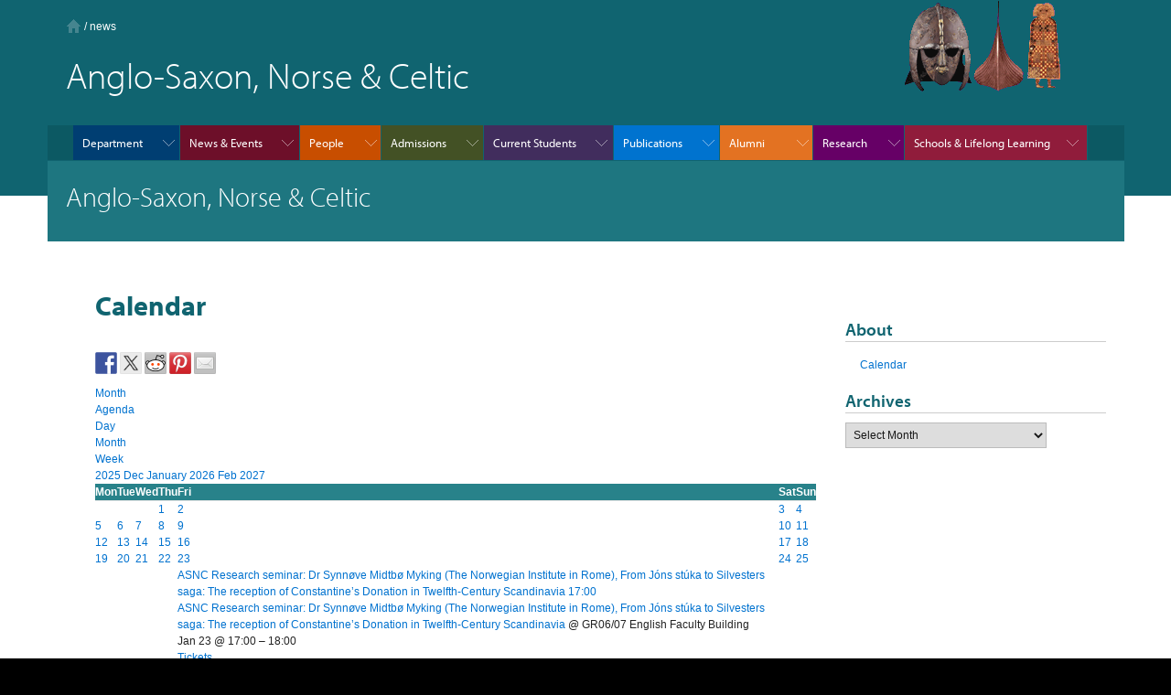

--- FILE ---
content_type: text/html; charset=UTF-8
request_url: https://www.asnc.cam.ac.uk/news/calendar/action~month/page_offset~-1/time_limit~1588633200/admissions/admissions/honorary-research-associates.htm/
body_size: 12755
content:
<!DOCTYPE html>
<html lang="en-GB">
<head>
<meta charset="UTF-8">
<script>(function(w,d,s,l,i){w[l]=w[l]||[];w[l].push({'gtm.start': new Date().getTime(),event:'gtm.js'});var f=d.getElementsByTagName(s)[0], j=d.createElement(s),dl=l!='dataLayer'?'&l='+l:'';j.async=true;j.src='https://www.googletagmanager.com/gtm.js?id='+i+dl;f.parentNode.insertBefore(j,f);})(window,document,'script','dataLayer','GTM-N5NBLQJ9');</script>
<meta name="viewport" content="width=device-width, initial-scale=1">
<title>Calendar | Anglo-Saxon, Norse &amp; Celtic</title>
<link rel="profile" href="http://gmpg.org/xfn/11">
<link rel="pingback" href="https://www.asnc.cam.ac.uk/news/xmlrpc.php">

<meta name='robots' content='max-image-preview:large' />
<link rel='dns-prefetch' href='//fonts.googleapis.com' />
<link rel="alternate" type="application/rss+xml" title="Anglo-Saxon, Norse &amp; Celtic &raquo; Feed" href="https://www.asnc.cam.ac.uk/news/feed/" />
<link rel="alternate" type="application/rss+xml" title="Anglo-Saxon, Norse &amp; Celtic &raquo; Comments Feed" href="https://www.asnc.cam.ac.uk/news/comments/feed/" />
<link rel="alternate" title="oEmbed (JSON)" type="application/json+oembed" href="https://www.asnc.cam.ac.uk/news/wp-json/oembed/1.0/embed?url=https%3A%2F%2Fwww.asnc.cam.ac.uk%2Fnews%2Fcalendar%2F" />
<link rel="alternate" title="oEmbed (XML)" type="text/xml+oembed" href="https://www.asnc.cam.ac.uk/news/wp-json/oembed/1.0/embed?url=https%3A%2F%2Fwww.asnc.cam.ac.uk%2Fnews%2Fcalendar%2F&#038;format=xml" />
<style id='wp-img-auto-sizes-contain-inline-css' type='text/css'>
img:is([sizes=auto i],[sizes^="auto," i]){contain-intrinsic-size:3000px 1500px}
/*# sourceURL=wp-img-auto-sizes-contain-inline-css */
</style>
<link rel='stylesheet' id='ai1ec_style-css' href='//www.asnc.cam.ac.uk/news/wp-content/plugins/all-in-one-event-calendar/cache/1a788bd8_ai1ec_parsed_css.css?ver=3.0.0' type='text/css' media='all' />
<style id='wp-emoji-styles-inline-css' type='text/css'>

	img.wp-smiley, img.emoji {
		display: inline !important;
		border: none !important;
		box-shadow: none !important;
		height: 1em !important;
		width: 1em !important;
		margin: 0 0.07em !important;
		vertical-align: -0.1em !important;
		background: none !important;
		padding: 0 !important;
	}
/*# sourceURL=wp-emoji-styles-inline-css */
</style>
<link rel='stylesheet' id='wp-block-library-css' href='https://www.asnc.cam.ac.uk/news/wp-includes/css/dist/block-library/style.min.css?ver=6.9' type='text/css' media='all' />
<style id='global-styles-inline-css' type='text/css'>
:root{--wp--preset--aspect-ratio--square: 1;--wp--preset--aspect-ratio--4-3: 4/3;--wp--preset--aspect-ratio--3-4: 3/4;--wp--preset--aspect-ratio--3-2: 3/2;--wp--preset--aspect-ratio--2-3: 2/3;--wp--preset--aspect-ratio--16-9: 16/9;--wp--preset--aspect-ratio--9-16: 9/16;--wp--preset--color--black: #000000;--wp--preset--color--cyan-bluish-gray: #abb8c3;--wp--preset--color--white: #ffffff;--wp--preset--color--pale-pink: #f78da7;--wp--preset--color--vivid-red: #cf2e2e;--wp--preset--color--luminous-vivid-orange: #ff6900;--wp--preset--color--luminous-vivid-amber: #fcb900;--wp--preset--color--light-green-cyan: #7bdcb5;--wp--preset--color--vivid-green-cyan: #00d084;--wp--preset--color--pale-cyan-blue: #8ed1fc;--wp--preset--color--vivid-cyan-blue: #0693e3;--wp--preset--color--vivid-purple: #9b51e0;--wp--preset--gradient--vivid-cyan-blue-to-vivid-purple: linear-gradient(135deg,rgb(6,147,227) 0%,rgb(155,81,224) 100%);--wp--preset--gradient--light-green-cyan-to-vivid-green-cyan: linear-gradient(135deg,rgb(122,220,180) 0%,rgb(0,208,130) 100%);--wp--preset--gradient--luminous-vivid-amber-to-luminous-vivid-orange: linear-gradient(135deg,rgb(252,185,0) 0%,rgb(255,105,0) 100%);--wp--preset--gradient--luminous-vivid-orange-to-vivid-red: linear-gradient(135deg,rgb(255,105,0) 0%,rgb(207,46,46) 100%);--wp--preset--gradient--very-light-gray-to-cyan-bluish-gray: linear-gradient(135deg,rgb(238,238,238) 0%,rgb(169,184,195) 100%);--wp--preset--gradient--cool-to-warm-spectrum: linear-gradient(135deg,rgb(74,234,220) 0%,rgb(151,120,209) 20%,rgb(207,42,186) 40%,rgb(238,44,130) 60%,rgb(251,105,98) 80%,rgb(254,248,76) 100%);--wp--preset--gradient--blush-light-purple: linear-gradient(135deg,rgb(255,206,236) 0%,rgb(152,150,240) 100%);--wp--preset--gradient--blush-bordeaux: linear-gradient(135deg,rgb(254,205,165) 0%,rgb(254,45,45) 50%,rgb(107,0,62) 100%);--wp--preset--gradient--luminous-dusk: linear-gradient(135deg,rgb(255,203,112) 0%,rgb(199,81,192) 50%,rgb(65,88,208) 100%);--wp--preset--gradient--pale-ocean: linear-gradient(135deg,rgb(255,245,203) 0%,rgb(182,227,212) 50%,rgb(51,167,181) 100%);--wp--preset--gradient--electric-grass: linear-gradient(135deg,rgb(202,248,128) 0%,rgb(113,206,126) 100%);--wp--preset--gradient--midnight: linear-gradient(135deg,rgb(2,3,129) 0%,rgb(40,116,252) 100%);--wp--preset--font-size--small: 13px;--wp--preset--font-size--medium: 20px;--wp--preset--font-size--large: 36px;--wp--preset--font-size--x-large: 42px;--wp--preset--spacing--20: 0.44rem;--wp--preset--spacing--30: 0.67rem;--wp--preset--spacing--40: 1rem;--wp--preset--spacing--50: 1.5rem;--wp--preset--spacing--60: 2.25rem;--wp--preset--spacing--70: 3.38rem;--wp--preset--spacing--80: 5.06rem;--wp--preset--shadow--natural: 6px 6px 9px rgba(0, 0, 0, 0.2);--wp--preset--shadow--deep: 12px 12px 50px rgba(0, 0, 0, 0.4);--wp--preset--shadow--sharp: 6px 6px 0px rgba(0, 0, 0, 0.2);--wp--preset--shadow--outlined: 6px 6px 0px -3px rgb(255, 255, 255), 6px 6px rgb(0, 0, 0);--wp--preset--shadow--crisp: 6px 6px 0px rgb(0, 0, 0);}:where(.is-layout-flex){gap: 0.5em;}:where(.is-layout-grid){gap: 0.5em;}body .is-layout-flex{display: flex;}.is-layout-flex{flex-wrap: wrap;align-items: center;}.is-layout-flex > :is(*, div){margin: 0;}body .is-layout-grid{display: grid;}.is-layout-grid > :is(*, div){margin: 0;}:where(.wp-block-columns.is-layout-flex){gap: 2em;}:where(.wp-block-columns.is-layout-grid){gap: 2em;}:where(.wp-block-post-template.is-layout-flex){gap: 1.25em;}:where(.wp-block-post-template.is-layout-grid){gap: 1.25em;}.has-black-color{color: var(--wp--preset--color--black) !important;}.has-cyan-bluish-gray-color{color: var(--wp--preset--color--cyan-bluish-gray) !important;}.has-white-color{color: var(--wp--preset--color--white) !important;}.has-pale-pink-color{color: var(--wp--preset--color--pale-pink) !important;}.has-vivid-red-color{color: var(--wp--preset--color--vivid-red) !important;}.has-luminous-vivid-orange-color{color: var(--wp--preset--color--luminous-vivid-orange) !important;}.has-luminous-vivid-amber-color{color: var(--wp--preset--color--luminous-vivid-amber) !important;}.has-light-green-cyan-color{color: var(--wp--preset--color--light-green-cyan) !important;}.has-vivid-green-cyan-color{color: var(--wp--preset--color--vivid-green-cyan) !important;}.has-pale-cyan-blue-color{color: var(--wp--preset--color--pale-cyan-blue) !important;}.has-vivid-cyan-blue-color{color: var(--wp--preset--color--vivid-cyan-blue) !important;}.has-vivid-purple-color{color: var(--wp--preset--color--vivid-purple) !important;}.has-black-background-color{background-color: var(--wp--preset--color--black) !important;}.has-cyan-bluish-gray-background-color{background-color: var(--wp--preset--color--cyan-bluish-gray) !important;}.has-white-background-color{background-color: var(--wp--preset--color--white) !important;}.has-pale-pink-background-color{background-color: var(--wp--preset--color--pale-pink) !important;}.has-vivid-red-background-color{background-color: var(--wp--preset--color--vivid-red) !important;}.has-luminous-vivid-orange-background-color{background-color: var(--wp--preset--color--luminous-vivid-orange) !important;}.has-luminous-vivid-amber-background-color{background-color: var(--wp--preset--color--luminous-vivid-amber) !important;}.has-light-green-cyan-background-color{background-color: var(--wp--preset--color--light-green-cyan) !important;}.has-vivid-green-cyan-background-color{background-color: var(--wp--preset--color--vivid-green-cyan) !important;}.has-pale-cyan-blue-background-color{background-color: var(--wp--preset--color--pale-cyan-blue) !important;}.has-vivid-cyan-blue-background-color{background-color: var(--wp--preset--color--vivid-cyan-blue) !important;}.has-vivid-purple-background-color{background-color: var(--wp--preset--color--vivid-purple) !important;}.has-black-border-color{border-color: var(--wp--preset--color--black) !important;}.has-cyan-bluish-gray-border-color{border-color: var(--wp--preset--color--cyan-bluish-gray) !important;}.has-white-border-color{border-color: var(--wp--preset--color--white) !important;}.has-pale-pink-border-color{border-color: var(--wp--preset--color--pale-pink) !important;}.has-vivid-red-border-color{border-color: var(--wp--preset--color--vivid-red) !important;}.has-luminous-vivid-orange-border-color{border-color: var(--wp--preset--color--luminous-vivid-orange) !important;}.has-luminous-vivid-amber-border-color{border-color: var(--wp--preset--color--luminous-vivid-amber) !important;}.has-light-green-cyan-border-color{border-color: var(--wp--preset--color--light-green-cyan) !important;}.has-vivid-green-cyan-border-color{border-color: var(--wp--preset--color--vivid-green-cyan) !important;}.has-pale-cyan-blue-border-color{border-color: var(--wp--preset--color--pale-cyan-blue) !important;}.has-vivid-cyan-blue-border-color{border-color: var(--wp--preset--color--vivid-cyan-blue) !important;}.has-vivid-purple-border-color{border-color: var(--wp--preset--color--vivid-purple) !important;}.has-vivid-cyan-blue-to-vivid-purple-gradient-background{background: var(--wp--preset--gradient--vivid-cyan-blue-to-vivid-purple) !important;}.has-light-green-cyan-to-vivid-green-cyan-gradient-background{background: var(--wp--preset--gradient--light-green-cyan-to-vivid-green-cyan) !important;}.has-luminous-vivid-amber-to-luminous-vivid-orange-gradient-background{background: var(--wp--preset--gradient--luminous-vivid-amber-to-luminous-vivid-orange) !important;}.has-luminous-vivid-orange-to-vivid-red-gradient-background{background: var(--wp--preset--gradient--luminous-vivid-orange-to-vivid-red) !important;}.has-very-light-gray-to-cyan-bluish-gray-gradient-background{background: var(--wp--preset--gradient--very-light-gray-to-cyan-bluish-gray) !important;}.has-cool-to-warm-spectrum-gradient-background{background: var(--wp--preset--gradient--cool-to-warm-spectrum) !important;}.has-blush-light-purple-gradient-background{background: var(--wp--preset--gradient--blush-light-purple) !important;}.has-blush-bordeaux-gradient-background{background: var(--wp--preset--gradient--blush-bordeaux) !important;}.has-luminous-dusk-gradient-background{background: var(--wp--preset--gradient--luminous-dusk) !important;}.has-pale-ocean-gradient-background{background: var(--wp--preset--gradient--pale-ocean) !important;}.has-electric-grass-gradient-background{background: var(--wp--preset--gradient--electric-grass) !important;}.has-midnight-gradient-background{background: var(--wp--preset--gradient--midnight) !important;}.has-small-font-size{font-size: var(--wp--preset--font-size--small) !important;}.has-medium-font-size{font-size: var(--wp--preset--font-size--medium) !important;}.has-large-font-size{font-size: var(--wp--preset--font-size--large) !important;}.has-x-large-font-size{font-size: var(--wp--preset--font-size--x-large) !important;}
/*# sourceURL=global-styles-inline-css */
</style>

<style id='classic-theme-styles-inline-css' type='text/css'>
/*! This file is auto-generated */
.wp-block-button__link{color:#fff;background-color:#32373c;border-radius:9999px;box-shadow:none;text-decoration:none;padding:calc(.667em + 2px) calc(1.333em + 2px);font-size:1.125em}.wp-block-file__button{background:#32373c;color:#fff;text-decoration:none}
/*# sourceURL=/wp-includes/css/classic-themes.min.css */
</style>
<link rel='stylesheet' id='wp-inspire-writer-style-css' href='https://www.asnc.cam.ac.uk/news/wp-content/themes/asnc/style.css?ver=6.9' type='text/css' media='all' />
<link rel='stylesheet' id='wp-inspire-writer-google-fonts-css' href='//fonts.googleapis.com/css?family=Open+Sans%3A300italic%2C400italic%2C600italic%2C700italic%2C800italic%2C400%2C300%2C600%2C700%2C800&#038;ver=6.9' type='text/css' media='all' />
<link rel='stylesheet' id='wp-inspire-writer_fontawesome-css' href='https://www.asnc.cam.ac.uk/news/wp-content/themes/asnc/fonts/font-awesome/css/font-awesome.min.css?ver=6.9' type='text/css' media='all' />
<link rel='stylesheet' id='wp-inspire-writer-layout-style-css' href='https://www.asnc.cam.ac.uk/news/wp-content/themes/asnc/layouts/content-sidebar.css?ver=6.9' type='text/css' media='all' />
<script type="text/javascript" src="https://www.asnc.cam.ac.uk/news/wp-content/plugins/all-in-one-event-calendar/public/js_cache/calendar.js?ver=3.0.0" id="ai1ec_requirejs-js"></script>
<link rel="EditURI" type="application/rsd+xml" title="RSD" href="https://www.asnc.cam.ac.uk/news/xmlrpc.php?rsd" />

<link rel="canonical" href="https://www.asnc.cam.ac.uk/news/calendar/" />
<link rel='shortlink' href='https://www.asnc.cam.ac.uk/news/?p=1783' />
<style type="text/css"> .comments-link { display: none; } </style>
<style type="text/css"></style>
<style>
.synved-social-resolution-single {
display: inline-block;
}
.synved-social-resolution-normal {
display: inline-block;
}
.synved-social-resolution-hidef {
display: none;
}

@media only screen and (min--moz-device-pixel-ratio: 2),
only screen and (-o-min-device-pixel-ratio: 2/1),
only screen and (-webkit-min-device-pixel-ratio: 2),
only screen and (min-device-pixel-ratio: 2),
only screen and (min-resolution: 2dppx),
only screen and (min-resolution: 192dpi) {
	.synved-social-resolution-normal {
	display: none;
	}
	.synved-social-resolution-hidef {
	display: inline-block;
	}
}
</style><script type="text/javascript" src="/includes/libs/jquery-min.js"></script>
<script type="text/javascript" src="//use.typekit.com/hyb5bko.js"></script>
<script type="text/javascript">try{Typekit.load();}catch(e){}</script>
<script type="text/javascript">  document.documentElement.className += " js";</script>
  <link rel="stylesheet" href="/style/full-stylesheet.css" />
  <link rel="stylesheet" href="/style/styleguide.css" />
  <link rel="stylesheet" href="/style/menu-new.css" />
</head>

<body class="wp-singular page-template-default page page-id-1783 wp-theme-asnc group-blog">
<script>
  (function(i,s,o,g,r,a,m){i['GoogleAnalyticsObject']=r;i[r]=i[r]||function(){
  (i[r].q=i[r].q||[]).push(arguments)},i[r].l=1*new Date();a=s.createElement(o),
  m=s.getElementsByTagName(o)[0];a.async=1;a.src=g;m.parentNode.insertBefore(a,m)
  })(window,document,'script','https://www.google-analytics.com/analytics.js','ga');

  ga('create', 'UA-28377961-3', 'auto');
  ga('send', 'pageview');

</script><div id="page" class="hfeed site">
    <!-- .global-header begins -->
    <div class="row global-header">
            </div>
    <!-- .global-header ends -->

	<div class="row page-header sub-section-page">
		<div class="wrap clearfix">
			<div class="column12">
				<div class="content-container" style="background:url(/images/asnc-logo.gif) no-repeat right top;">
					<div class="breadcrumb" id="breadcrumb">
						<ul class="unstyled-list horizontal-navigation clearfix">
							<li class='first-child'>
								<a href="/" class="home ir">Home</a>
							</li>
							
&nbsp;/ <a href="/news/">news</a>						</ul>

					</div>
                    			<p class="page-title">Anglo-Saxon, Norse &amp; Celtic</p>
					<p class="mobile-parent"><a href="/"><span class="back-btn menu-indicator"></span>Home</a></p>
				</div>
			</div>
		</div>
	</div>	

	<div class="row page-header">	
		<div class="wrap clearfix local-navigation" id="local-nav">
			<div class="local-navigation-container">
				<ul class="unstyled-list">
	<li><a class="dept ">Department</a>
		<ul class="unstyled-list local-dropdown-menu">
		<li><a class="dept" href="/about/index.htm">About ASNC</a> </li>
		<li><a class="dept" href="/vacancies/index.htm">Vacancies and Funding Opportunities</a></li>
    	  <li><a class="dept" href="/about/edi.htm">Equality, Diversity &amp; Inclusivity</a></li>
		<li><a class="dept" href="https://www.uis.cam.ac.uk/privacy-notice">Privacy Notice</a></li>
		<li><a class="dept" href="/contact.htm">Contact Us</a></li>
		</ul>
	</li>
	
  <li class="news"><a class="news ">News &amp; Events</a>
  	<ul class="unstyled-list local-dropdown-menu">
    	<li><a class="news" href="http://www.asnc.cam.ac.uk/news/">News</a></li>
    	<li><a class="news" href="http://www.asnc.cam.ac.uk/news/calendar/">Events Calendar</a></li>
        <li><a class="news" href="/events/index.htm">Events</a></li>
        <li><a class="news" href="http://www.asnc.cam.ac.uk/events/namedlectures.htm">Chadwick, Hughes and Quiggin Lectures</a></li>
  	</ul>
        
  </li>
    
    <li><a class="people ">People</a>
    	<ul class="unstyled-list local-dropdown-menu">
    	  <li><a class="people" href="/people/index.htm">Academic Staff</a></li>
    	  <li><a class="people" href="/people/directors-of-studies.htm">Directors of Studies</a></li>
    	  <li><a class="people" href="/people/graduates/">PhD Students</a></li>
    	  <li><a class="people" href="/people/recent-grads.htm">Recent Graduates</a></li>
    	  <li><a class="people" href="/people/administrative.htm">Administrative Staff</a></li>
    	  <li><a class="people" href="/admissions/visitors.htm">Visiting Scholars</a></li>
      </ul>
    </li>

	<li><a class="admiss ">Admissions</a>
		<ul class="unstyled-list local-dropdown-menu">
        <li><a class="admiss" href="/admissions/index.htm">Introduction</a></li>
		<li><a class="admiss" href="/admissions/undergraduate/index.htm">Undergraduates</a></li>
		<li><a class="admiss" href="/admissions/undergraduate/asnc-open-day.htm">Undergraduate Open Day</a></li>
		<li><a class="admiss" href="/admissions/graduate/index.htm">Graduates</a> </li>
        <li><a class="admiss" href="/admissions/visiting-students.htm">Visiting Students</a></li>
		<li><a class="admiss" href="/admissions/visitors.htm">Visiting Scholars</a></li>
		<li><a class="admiss" href="../admissions/honorary-research-associates.htm">Honorary Research Associates</a></li>
		</ul>
	</li>

	<li class="curr"><a class="curr ">Current Students</a>
		<ul class="unstyled-list local-dropdown-menu">
		<li><a class="curr" href="/currentstudents/undergraduates/index.htm">Undergraduates</a> </li>
		<li><a class="curr" href="/currentstudents/graduates/index.htm">Graduates</a> </li>
		<li><a class="curr" href="/currentstudents/grants/index.htm">Grants &amp; Awards</a></li>
		<li><a class="curr" href="/resources/careers.htm">Careers</a></li>
        <li><a class="curr" href="/currentstudents/irish/index.htm">ASNC Modern Irish</a></li>
        <li><a class="curr" href="/currentstudents/icelandic/index.htm">ASNC Modern Icelandic</a></li>
		<li><a class="curr" href="/currentstudents/asnc-soc.htm">The ASNC Society</a></li>
		<li><a class="curr" href="http://www.asnc.cam.ac.uk/ccasnc/index.htm">CCASNC</a></li>
		<li><a class="curr" href="http://www.english.cam.ac.uk/">Faculty of English</a></li>
		<li><a class="curr" href="http://www.careers.cam.ac.uk/">Careers Service</a></li>
		<li><a class="curr" href="https://www.vle.cam.ac.uk/course/index.php?categoryid=15412">Undergraduate Moodle Site</a></li>
        <li><a class="curr" href="https://www.vle.cam.ac.uk/course/index.php?categoryid=2052">Graduate Moodle Site</a></li>
		</ul>
	</li>

  <li class="pubs"><a class="pubs ">Publications</a> 
    <ul class="unstyled-list local-dropdown-menu">
      <li><a class="pubs" href="http://www.asnc.cam.ac.uk/publications/">ASNC Publications Overview</a></li>
      <li><a class="pubs" href="../publications/public-lectures.htm">Public Lectures (Chadwick, Hughes, and Quiggin)</a></li>
      <li><a class="pubs" href="http://www.asnc.cam.ac.uk/publications/guides.htm">ASNC Guides, Texts and Studies</a></li>
      <li><a class="pubs" href="../publications/manuscript-studies.htm">ASNC Manuscript Studies</a></li>
      <li><a class="pubs" href="../publications/Basic-texts-Brittonic.htm">Basic Texts for Brittonic History</a></li>
      <li><a class="pubs" href="../publications/Basic-texts-Gaelic.htm">Basic Texts for Gaelic History</a></li>
      <li><a class="pubs" href="http://vms.asnc.cam.ac.uk/">The Viking and Medieval Scandinavia journal</a></li>
      <li><a class="pubs" href="http://www.asnc.cam.ac.uk/publications/quaestio/index.html">Quaestio Insularis</a></li>
    </ul>
  </li>
  
  <li class="alum"><a class="alum ">Alumni&nbsp;&nbsp;&nbsp;&nbsp;</a>
    <ul class="unstyled-list local-dropdown-menu">
      <li><a class="alum" href="/alumni/index.htm">Alumni Overview</a></li>
      <li><a class="alum" href="/alumni/events.htm">Alumni Events</a></li>
      <li><a class="alum" href="/alumni/mailings.htm">Keeping in Touch and Alumni Newsletter</a></li>
      <li><a class="alum" href="/alumni/development.htm">Donating</a></li>
    </ul>
  </li>

    <li class="res"><a class="res ">Research</a>
	   <ul class="unstyled-list local-dropdown-menu">
		<li><a class="res" href="/research/index.htm">Research Projects</a></li>
        <li><a class="res" href="/research/map/index.htm">Research Map</a></li>
        <li><a class="res" href="/research/monmouth/">Geoffrey of Monmouth Project</a></li>
        <li><a class="res" href="/esenchas/">eSenchas</a></li>
		<li><a class="res" href="/conversion/">Converting the Isles</a></li>
		<li><a class="res" href="https://www.asnc.cam.ac.uk/research/latin-arthur/">Latin Arthurian Literature and the Rise of Fiction</a></li>
		<li><a class="res" href="/mapping/">Mapping Conversion</a></li>
		<li><a class="res" href="/irishglossaries/">Early Irish Glossaries Database</a></li>
	   </ul>
  </li>
  
  <li class="schools"><a class="schools ">Schools &amp; Lifelong Learning</a>
	  <ul class="unstyled-list local-dropdown-menu">
		  <li><a href="/schools/index.htm" class="schools">Resources for Schools</a></li>
		<li><a class="schools" href="/spokenword/">The Spoken Word</a></li>
	  </ul>
  </li>
  
</ul>
			</div>
		</div>



		<div class="wrap clearfix page-sub-title recessed-sub-title">
			<div class="column12">
				<div class="content-container">
					<p class="sub-title">Anglo-Saxon, Norse &amp; Celtic</p>
				</div>
			</div>
		</div>
	</div>
		<div class="row content recessed-content">
		    <div class="wrap clearfix">
			<div class="column12 main-content site-content" id="content">
				<div class="content-container">


	<div id="primary" class="content-area">
		<main id="main" class="site-main" role="main">

			
				
<article id="post-1783" class="post-1783 page type-page status-publish hentry">
	<header class="entry-header">
		<h1 class="entry-title">Calendar</h1>	</header><!-- .entry-header -->

		
	<div class="entry-content">
		<!-- START All-in-One Event Calendar Plugin - Version 3.0.0 -->
<div id="ai1ec-container"
	 class="ai1ec-main-container ">
	<a class="synved-social-button synved-social-button-share synved-social-size-24 synved-social-resolution-single synved-social-provider-facebook nolightbox" data-provider="facebook" target="_blank" rel="nofollow" title="Share on Facebook" href="https://www.facebook.com/sharer.php?u=https%3A%2F%2Fwww.asnc.cam.ac.uk%2Fnews%2F%3Fp%3D1783&#038;t=Calendar&#038;s=100&#038;p&#091;url&#093;=https%3A%2F%2Fwww.asnc.cam.ac.uk%2Fnews%2F%3Fp%3D1783&#038;p&#091;images&#093;&#091;0&#093;=&#038;p&#091;title&#093;=Calendar" style="font-size: 0px;width:24px;height:24px;margin:0;margin-bottom:3px;margin-right:3px"><img decoding="async" alt="Facebook" title="Share on Facebook" class="synved-share-image synved-social-image synved-social-image-share" width="24" height="24" style="display: inline;width:24px;height:24px;margin: 0;padding: 0;border: none;box-shadow: none" src="https://www.asnc.cam.ac.uk/news/wp-content/plugins/social-media-feather/synved-social/image/social/regular/48x48/facebook.png" /></a><a class="synved-social-button synved-social-button-share synved-social-size-24 synved-social-resolution-single synved-social-provider-twitter nolightbox" data-provider="twitter" target="_blank" rel="nofollow" title="Share on Twitter" href="https://twitter.com/intent/tweet?url=https%3A%2F%2Fwww.asnc.cam.ac.uk%2Fnews%2F%3Fp%3D1783&#038;text=From%20the%20ASNC%20web%20site%3A" style="font-size: 0px;width:24px;height:24px;margin:0;margin-bottom:3px;margin-right:3px"><img decoding="async" alt="twitter" title="Share on Twitter" class="synved-share-image synved-social-image synved-social-image-share" width="24" height="24" style="display: inline;width:24px;height:24px;margin: 0;padding: 0;border: none;box-shadow: none" src="https://www.asnc.cam.ac.uk/news/wp-content/plugins/social-media-feather/synved-social/image/social/regular/48x48/twitter.png" /></a><a class="synved-social-button synved-social-button-share synved-social-size-24 synved-social-resolution-single synved-social-provider-reddit nolightbox" data-provider="reddit" target="_blank" rel="nofollow" title="Share on Reddit" href="https://www.reddit.com/submit?url=https%3A%2F%2Fwww.asnc.cam.ac.uk%2Fnews%2F%3Fp%3D1783&#038;title=Calendar" style="font-size: 0px;width:24px;height:24px;margin:0;margin-bottom:3px;margin-right:3px"><img decoding="async" alt="reddit" title="Share on Reddit" class="synved-share-image synved-social-image synved-social-image-share" width="24" height="24" style="display: inline;width:24px;height:24px;margin: 0;padding: 0;border: none;box-shadow: none" src="https://www.asnc.cam.ac.uk/news/wp-content/plugins/social-media-feather/synved-social/image/social/regular/48x48/reddit.png" /></a><a class="synved-social-button synved-social-button-share synved-social-size-24 synved-social-resolution-single synved-social-provider-pinterest nolightbox" data-provider="pinterest" target="_blank" rel="nofollow" title="Pin it with Pinterest" href="https://pinterest.com/pin/create/button/?url=https%3A%2F%2Fwww.asnc.cam.ac.uk%2Fnews%2F%3Fp%3D1783&#038;media=&#038;description=Calendar" style="font-size: 0px;width:24px;height:24px;margin:0;margin-bottom:3px;margin-right:3px"><img loading="lazy" decoding="async" alt="pinterest" title="Pin it with Pinterest" class="synved-share-image synved-social-image synved-social-image-share" width="24" height="24" style="display: inline;width:24px;height:24px;margin: 0;padding: 0;border: none;box-shadow: none" src="https://www.asnc.cam.ac.uk/news/wp-content/plugins/social-media-feather/synved-social/image/social/regular/48x48/pinterest.png" /></a><a class="synved-social-button synved-social-button-share synved-social-size-24 synved-social-resolution-single synved-social-provider-mail nolightbox" data-provider="mail" rel="nofollow" title="Share by email" href="mailto:?subject=Calendar&#038;body=From%20the%20ASNC%20web%20site%3A:%20https%3A%2F%2Fwww.asnc.cam.ac.uk%2Fnews%2F%3Fp%3D1783" style="font-size: 0px;width:24px;height:24px;margin:0;margin-bottom:3px"><img loading="lazy" decoding="async" alt="mail" title="Share by email" class="synved-share-image synved-social-image synved-social-image-share" width="24" height="24" style="display: inline;width:24px;height:24px;margin: 0;padding: 0;border: none;box-shadow: none" src="https://www.asnc.cam.ac.uk/news/wp-content/plugins/social-media-feather/synved-social/image/social/regular/48x48/mail.png" /></a>
	<div id="ai1ec-calendar" class="timely ai1ec-calendar">
					
						<div class="timely ai1ec-calendar-toolbar ai1ec-clearfix
		">
		<ul class="ai1ec-nav ai1ec-nav-pills ai1ec-pull-left ai1ec-filters">
			
			
					</ul>
		<div class="ai1ec-pull-right">
					
				</div>
	</div>
		<div id="ai1ec-calendar-view-container"
			 class="ai1ec-calendar-view-container">
			<div id="ai1ec-calendar-view-loading"
				 class="ai1ec-loading ai1ec-calendar-view-loading"></div>
			<div id="ai1ec-calendar-view" class="ai1ec-calendar-view">
				<div class="ai1ec-clearfix">
		<div class="ai1ec-views-dropdown ai1ec-btn-group ai1ec-pull-right">
		<a class="ai1ec-btn ai1ec-btn-sm ai1ec-btn-default ai1ec-dropdown-toggle"
			data-toggle="ai1ec-dropdown">
			<i class="ai1ec-icon-month ai1ec-view-icon"></i>
			<span class="ai1ec-hidden-xs ai1ec-hidden-sm">
				Month
			</span>
			<span class="ai1ec-caret"></span>
		</a>
		<div class="ai1ec-dropdown-menu">
							<div class=""
					data-action="agenda">
					<a id="ai1ec-view-agenda"
						data-type="json"
						class="ai1ec-load-view agenda"
						href="https://www.asnc.cam.ac.uk/news/calendar/action~agenda/request_format~html/">
						<i class="ai1ec-icon-agenda ai1ec-view-icon"></i>
						<span class="ai1ec-hidden-xs ai1ec-hidden-sm">
							Agenda
						</span>
					</a>
				</div>
							<div class=""
					data-action="oneday">
					<a id="ai1ec-view-oneday"
						data-type="json"
						class="ai1ec-load-view oneday"
						href="https://www.asnc.cam.ac.uk/news/calendar/action~oneday/request_format~html/">
						<i class="ai1ec-icon-oneday ai1ec-view-icon"></i>
						<span class="ai1ec-hidden-xs ai1ec-hidden-sm">
							Day
						</span>
					</a>
				</div>
							<div class="ai1ec-active"
					data-action="month">
					<a id="ai1ec-view-month"
						data-type="json"
						class="ai1ec-load-view month"
						href="https://www.asnc.cam.ac.uk/news/calendar/action~month/request_format~html/">
						<i class="ai1ec-icon-month ai1ec-view-icon"></i>
						<span class="ai1ec-hidden-xs ai1ec-hidden-sm">
							Month
						</span>
					</a>
				</div>
							<div class=""
					data-action="week">
					<a id="ai1ec-view-week"
						data-type="json"
						class="ai1ec-load-view week"
						href="https://www.asnc.cam.ac.uk/news/calendar/action~week/request_format~html/">
						<i class="ai1ec-icon-week ai1ec-view-icon"></i>
						<span class="ai1ec-hidden-xs ai1ec-hidden-sm">
							Week
						</span>
					</a>
				</div>
					</div>
	</div>

	<div class="ai1ec-title-buttons ai1ec-btn-toolbar">
		
		<div class="ai1ec-pagination ai1ec-btn-group">
						<a class="ai1ec-prev-year ai1ec-load-view ai1ec-btn ai1ec-btn-sm
				ai1ec-btn-default "
				data-type="json"
				href="https&#x3A;&#x2F;&#x2F;www.asnc.cam.ac.uk&#x2F;news&#x2F;calendar&#x2F;action&#x7E;month&#x2F;exact_date&#x7E;1735689600&#x2F;request_format&#x7E;html&#x2F;">
				<i class="ai1ec-fa ai1ec-fa-angle-double-left"></i> 2025
			</a>
								<a class="ai1ec-prev-month ai1ec-load-view ai1ec-btn ai1ec-btn-sm
				ai1ec-btn-default "
				data-type="json"
				href="https&#x3A;&#x2F;&#x2F;www.asnc.cam.ac.uk&#x2F;news&#x2F;calendar&#x2F;action&#x7E;month&#x2F;exact_date&#x7E;1764547200&#x2F;request_format&#x7E;html&#x2F;">
				<i class="ai1ec-fa ai1ec-fa-angle-left"></i> Dec
			</a>
								<a
	class="ai1ec-minical-trigger ai1ec-btn ai1ec-btn-sm ai1ec-btn-default
    ai1ec-tooltip-trigger"
			data-date="1/1/2026"
			data-date-format="d/m/yyyy"
			data-date-weekstart="1"
			href="#"
			data-href="https://www.asnc.cam.ac.uk/news/calendar/action~month/exact_date~__DATE__/"
			data-lang="en-GB"
		data-type="json"
	title="Choose a date using calendar"
	>
	<i class="ai1ec-fa ai1ec-fa-calendar-o ai1ec-fa-fw ai1ec-fa-lg"></i>
  <span class="ai1ec-calendar-title">January 2026</span>
  <span class="ai1ec-calendar-title-short"></span>
</a>

								<a class="ai1ec-next-month ai1ec-load-view ai1ec-btn ai1ec-btn-sm
				ai1ec-btn-default "
				data-type="json"
				href="https&#x3A;&#x2F;&#x2F;www.asnc.cam.ac.uk&#x2F;news&#x2F;calendar&#x2F;action&#x7E;month&#x2F;exact_date&#x7E;1769904000&#x2F;request_format&#x7E;html&#x2F;">
				Feb <i class="ai1ec-fa ai1ec-fa-angle-right"></i>
			</a>
								<a class="ai1ec-next-year ai1ec-load-view ai1ec-btn ai1ec-btn-sm
				ai1ec-btn-default "
				data-type="json"
				href="https&#x3A;&#x2F;&#x2F;www.asnc.cam.ac.uk&#x2F;news&#x2F;calendar&#x2F;action&#x7E;month&#x2F;exact_date&#x7E;1798761600&#x2F;request_format&#x7E;html&#x2F;">
				2027 <i class="ai1ec-fa ai1ec-fa-angle-double-right"></i>
			</a>
			</div>

		
					
			</div>
			
	</div>


<table class="ai1ec-month-view ai1ec-popover-boundary
		">
	<thead>
		<tr>
							<th scope="col" class="ai1ec-weekday">Mon</th>
							<th scope="col" class="ai1ec-weekday">Tue</th>
							<th scope="col" class="ai1ec-weekday">Wed</th>
							<th scope="col" class="ai1ec-weekday">Thu</th>
							<th scope="col" class="ai1ec-weekday">Fri</th>
							<th scope="col" class="ai1ec-weekday">Sat</th>
							<th scope="col" class="ai1ec-weekday">Sun</th>
					</tr>
	</thead>
	<tbody>
								<tr class="ai1ec-week">
				
					 						<td class="ai1ec-empty"></td>
					 
				
					 						<td class="ai1ec-empty"></td>
					 
				
					 						<td class="ai1ec-empty"></td>
					 
				
											<td >
																						<div class="ai1ec-day-stretcher"></div>
															
							<div class="ai1ec-day">
								<div class="ai1ec-date">
									<a class="ai1ec-load-view"
										data-type="json"
										href="https&#x3A;&#x2F;&#x2F;www.asnc.cam.ac.uk&#x2F;news&#x2F;calendar&#x2F;action&#x7E;oneday&#x2F;exact_date&#x7E;1-1-2026&#x2F;"
										>1</a>
								</div>

															</div>
						</td>
					 
				
											<td >
														
							<div class="ai1ec-day">
								<div class="ai1ec-date">
									<a class="ai1ec-load-view"
										data-type="json"
										href="https&#x3A;&#x2F;&#x2F;www.asnc.cam.ac.uk&#x2F;news&#x2F;calendar&#x2F;action&#x7E;oneday&#x2F;exact_date&#x7E;2-1-2026&#x2F;"
										>2</a>
								</div>

															</div>
						</td>
					 
				
											<td >
														
							<div class="ai1ec-day">
								<div class="ai1ec-date">
									<a class="ai1ec-load-view"
										data-type="json"
										href="https&#x3A;&#x2F;&#x2F;www.asnc.cam.ac.uk&#x2F;news&#x2F;calendar&#x2F;action&#x7E;oneday&#x2F;exact_date&#x7E;3-1-2026&#x2F;"
										>3</a>
								</div>

															</div>
						</td>
					 
				
											<td >
														
							<div class="ai1ec-day">
								<div class="ai1ec-date">
									<a class="ai1ec-load-view"
										data-type="json"
										href="https&#x3A;&#x2F;&#x2F;www.asnc.cam.ac.uk&#x2F;news&#x2F;calendar&#x2F;action&#x7E;oneday&#x2F;exact_date&#x7E;4-1-2026&#x2F;"
										>4</a>
								</div>

															</div>
						</td>
					 
				 			</tr>
								<tr class="ai1ec-week">
				
											<td >
																						<div class="ai1ec-day-stretcher"></div>
															
							<div class="ai1ec-day">
								<div class="ai1ec-date">
									<a class="ai1ec-load-view"
										data-type="json"
										href="https&#x3A;&#x2F;&#x2F;www.asnc.cam.ac.uk&#x2F;news&#x2F;calendar&#x2F;action&#x7E;oneday&#x2F;exact_date&#x7E;5-1-2026&#x2F;"
										>5</a>
								</div>

															</div>
						</td>
					 
				
											<td >
														
							<div class="ai1ec-day">
								<div class="ai1ec-date">
									<a class="ai1ec-load-view"
										data-type="json"
										href="https&#x3A;&#x2F;&#x2F;www.asnc.cam.ac.uk&#x2F;news&#x2F;calendar&#x2F;action&#x7E;oneday&#x2F;exact_date&#x7E;6-1-2026&#x2F;"
										>6</a>
								</div>

															</div>
						</td>
					 
				
											<td >
														
							<div class="ai1ec-day">
								<div class="ai1ec-date">
									<a class="ai1ec-load-view"
										data-type="json"
										href="https&#x3A;&#x2F;&#x2F;www.asnc.cam.ac.uk&#x2F;news&#x2F;calendar&#x2F;action&#x7E;oneday&#x2F;exact_date&#x7E;7-1-2026&#x2F;"
										>7</a>
								</div>

															</div>
						</td>
					 
				
											<td >
														
							<div class="ai1ec-day">
								<div class="ai1ec-date">
									<a class="ai1ec-load-view"
										data-type="json"
										href="https&#x3A;&#x2F;&#x2F;www.asnc.cam.ac.uk&#x2F;news&#x2F;calendar&#x2F;action&#x7E;oneday&#x2F;exact_date&#x7E;8-1-2026&#x2F;"
										>8</a>
								</div>

															</div>
						</td>
					 
				
											<td >
														
							<div class="ai1ec-day">
								<div class="ai1ec-date">
									<a class="ai1ec-load-view"
										data-type="json"
										href="https&#x3A;&#x2F;&#x2F;www.asnc.cam.ac.uk&#x2F;news&#x2F;calendar&#x2F;action&#x7E;oneday&#x2F;exact_date&#x7E;9-1-2026&#x2F;"
										>9</a>
								</div>

															</div>
						</td>
					 
				
											<td >
														
							<div class="ai1ec-day">
								<div class="ai1ec-date">
									<a class="ai1ec-load-view"
										data-type="json"
										href="https&#x3A;&#x2F;&#x2F;www.asnc.cam.ac.uk&#x2F;news&#x2F;calendar&#x2F;action&#x7E;oneday&#x2F;exact_date&#x7E;10-1-2026&#x2F;"
										>10</a>
								</div>

															</div>
						</td>
					 
				
											<td >
														
							<div class="ai1ec-day">
								<div class="ai1ec-date">
									<a class="ai1ec-load-view"
										data-type="json"
										href="https&#x3A;&#x2F;&#x2F;www.asnc.cam.ac.uk&#x2F;news&#x2F;calendar&#x2F;action&#x7E;oneday&#x2F;exact_date&#x7E;11-1-2026&#x2F;"
										>11</a>
								</div>

															</div>
						</td>
					 
				 			</tr>
								<tr class="ai1ec-week">
				
											<td >
																						<div class="ai1ec-day-stretcher"></div>
															
							<div class="ai1ec-day">
								<div class="ai1ec-date">
									<a class="ai1ec-load-view"
										data-type="json"
										href="https&#x3A;&#x2F;&#x2F;www.asnc.cam.ac.uk&#x2F;news&#x2F;calendar&#x2F;action&#x7E;oneday&#x2F;exact_date&#x7E;12-1-2026&#x2F;"
										>12</a>
								</div>

															</div>
						</td>
					 
				
											<td >
														
							<div class="ai1ec-day">
								<div class="ai1ec-date">
									<a class="ai1ec-load-view"
										data-type="json"
										href="https&#x3A;&#x2F;&#x2F;www.asnc.cam.ac.uk&#x2F;news&#x2F;calendar&#x2F;action&#x7E;oneday&#x2F;exact_date&#x7E;13-1-2026&#x2F;"
										>13</a>
								</div>

															</div>
						</td>
					 
				
											<td >
														
							<div class="ai1ec-day">
								<div class="ai1ec-date">
									<a class="ai1ec-load-view"
										data-type="json"
										href="https&#x3A;&#x2F;&#x2F;www.asnc.cam.ac.uk&#x2F;news&#x2F;calendar&#x2F;action&#x7E;oneday&#x2F;exact_date&#x7E;14-1-2026&#x2F;"
										>14</a>
								</div>

															</div>
						</td>
					 
				
											<td >
														
							<div class="ai1ec-day">
								<div class="ai1ec-date">
									<a class="ai1ec-load-view"
										data-type="json"
										href="https&#x3A;&#x2F;&#x2F;www.asnc.cam.ac.uk&#x2F;news&#x2F;calendar&#x2F;action&#x7E;oneday&#x2F;exact_date&#x7E;15-1-2026&#x2F;"
										>15</a>
								</div>

															</div>
						</td>
					 
				
											<td >
														
							<div class="ai1ec-day">
								<div class="ai1ec-date">
									<a class="ai1ec-load-view"
										data-type="json"
										href="https&#x3A;&#x2F;&#x2F;www.asnc.cam.ac.uk&#x2F;news&#x2F;calendar&#x2F;action&#x7E;oneday&#x2F;exact_date&#x7E;16-1-2026&#x2F;"
										>16</a>
								</div>

															</div>
						</td>
					 
				
											<td >
														
							<div class="ai1ec-day">
								<div class="ai1ec-date">
									<a class="ai1ec-load-view"
										data-type="json"
										href="https&#x3A;&#x2F;&#x2F;www.asnc.cam.ac.uk&#x2F;news&#x2F;calendar&#x2F;action&#x7E;oneday&#x2F;exact_date&#x7E;17-1-2026&#x2F;"
										>17</a>
								</div>

															</div>
						</td>
					 
				
											<td >
														
							<div class="ai1ec-day">
								<div class="ai1ec-date">
									<a class="ai1ec-load-view"
										data-type="json"
										href="https&#x3A;&#x2F;&#x2F;www.asnc.cam.ac.uk&#x2F;news&#x2F;calendar&#x2F;action&#x7E;oneday&#x2F;exact_date&#x7E;18-1-2026&#x2F;"
										>18</a>
								</div>

															</div>
						</td>
					 
				 			</tr>
								<tr class="ai1ec-week">
				
											<td >
																						<div class="ai1ec-day-stretcher"></div>
															
							<div class="ai1ec-day">
								<div class="ai1ec-date">
									<a class="ai1ec-load-view"
										data-type="json"
										href="https&#x3A;&#x2F;&#x2F;www.asnc.cam.ac.uk&#x2F;news&#x2F;calendar&#x2F;action&#x7E;oneday&#x2F;exact_date&#x7E;19-1-2026&#x2F;"
										>19</a>
								</div>

															</div>
						</td>
					 
				
											<td >
														
							<div class="ai1ec-day">
								<div class="ai1ec-date">
									<a class="ai1ec-load-view"
										data-type="json"
										href="https&#x3A;&#x2F;&#x2F;www.asnc.cam.ac.uk&#x2F;news&#x2F;calendar&#x2F;action&#x7E;oneday&#x2F;exact_date&#x7E;20-1-2026&#x2F;"
										>20</a>
								</div>

															</div>
						</td>
					 
				
											<td >
														
							<div class="ai1ec-day">
								<div class="ai1ec-date">
									<a class="ai1ec-load-view"
										data-type="json"
										href="https&#x3A;&#x2F;&#x2F;www.asnc.cam.ac.uk&#x2F;news&#x2F;calendar&#x2F;action&#x7E;oneday&#x2F;exact_date&#x7E;21-1-2026&#x2F;"
										>21</a>
								</div>

															</div>
						</td>
					 
				
											<td >
														
							<div class="ai1ec-day">
								<div class="ai1ec-date">
									<a class="ai1ec-load-view"
										data-type="json"
										href="https&#x3A;&#x2F;&#x2F;www.asnc.cam.ac.uk&#x2F;news&#x2F;calendar&#x2F;action&#x7E;oneday&#x2F;exact_date&#x7E;22-1-2026&#x2F;"
										>22</a>
								</div>

															</div>
						</td>
					 
				
											<td >
														
							<div class="ai1ec-day">
								<div class="ai1ec-date">
									<a class="ai1ec-load-view"
										data-type="json"
										href="https&#x3A;&#x2F;&#x2F;www.asnc.cam.ac.uk&#x2F;news&#x2F;calendar&#x2F;action&#x7E;oneday&#x2F;exact_date&#x7E;23-1-2026&#x2F;"
										>23</a>
								</div>

																	<a href="https&#x3A;&#x2F;&#x2F;www.asnc.cam.ac.uk&#x2F;news&#x2F;event&#x2F;dr-synnove-midtbo-myking-the-norwegian-institute-in-rome-from-jons-stuka-to-silvesters-saga-the-reception-of-constantines-donation-in-twelfth-century-scandinavia&#x2F;&#x3F;instance_id&#x3D;370"
																				data-instance-id="370"
										class="ai1ec-event-container ai1ec-load-event
											ai1ec-popup-trigger
											ai1ec-event-id-2908
											ai1ec-event-instance-id-370
																						"
										>

										<div class="ai1ec-event"
											 style=""
											>
											<span class="ai1ec-event-title">
												ASNC Research seminar: Dr Synnøve Midtbø Myking (The Norwegian Institute in Rome), From Jóns stúka to Silvesters saga: The reception of Constantine&#8217;s Donation in Twelfth-Century Scandinavia
											</span>
																							<span class="ai1ec-event-time">
													17:00
												</span>
																					</div>
									</a>

									<div class="ai1ec-popover ai1ec-popup ai1ec-popup-in-month-view
									            ai1ec-event-id-2908
									            ai1ec-event-instance-id-370
									            >
									            ">
																				<span class="ai1ec-popup-title">
											<a class="ai1ec-load-event"
												href="https&#x3A;&#x2F;&#x2F;www.asnc.cam.ac.uk&#x2F;news&#x2F;event&#x2F;dr-synnove-midtbo-myking-the-norwegian-institute-in-rome-from-jons-stuka-to-silvesters-saga-the-reception-of-constantines-donation-in-twelfth-century-scandinavia&#x2F;&#x3F;instance_id&#x3D;370"
												>ASNC Research seminar: Dr Synnøve Midtbø Myking (The Norwegian Institute in Rome), From Jóns stúka to Silvesters saga: The reception of Constantine&#8217;s Donation in Twelfth-Century Scandinavia</a>
																							<span class="ai1ec-event-location"
													>@ GR06/07 English Faculty Building</span>
																					</span>

										
										<div class="ai1ec-event-time">
											Jan 23 @ 17:00 – 18:00
										</div>

										<a class="ai1ec-load-event"
											href="https&#x3A;&#x2F;&#x2F;www.asnc.cam.ac.uk&#x2F;news&#x2F;event&#x2F;dr-synnove-midtbo-myking-the-norwegian-institute-in-rome-from-jons-stuka-to-silvesters-saga-the-reception-of-constantines-donation-in-twelfth-century-scandinavia&#x2F;&#x3F;instance_id&#x3D;370">
											
										</a>
										<div class="ai1ec-sas-actions ai1ec-btn-group ai1ec-clearfix">
	<a href="#" target="_blank" class="ai1ec-sas-action ai1ec-btn ai1ec-btn-primary
			ai1ec-btn-xs			ai1ec-btn-sm ai1ec-sas-action-tickets">
			<i class="ai1ec-fa ai1ec-fa-ticket"></i>
			<span class="ai1ec-hidden-xs">Tickets</span>
		</a>
	</div>


																					<div class="ai1ec-popup-excerpt">&nbsp;</div>
																			</div>
															</div>
						</td>
					 
				
											<td >
														
							<div class="ai1ec-day">
								<div class="ai1ec-date">
									<a class="ai1ec-load-view"
										data-type="json"
										href="https&#x3A;&#x2F;&#x2F;www.asnc.cam.ac.uk&#x2F;news&#x2F;calendar&#x2F;action&#x7E;oneday&#x2F;exact_date&#x7E;24-1-2026&#x2F;"
										>24</a>
								</div>

															</div>
						</td>
					 
				
											<td >
														
							<div class="ai1ec-day">
								<div class="ai1ec-date">
									<a class="ai1ec-load-view"
										data-type="json"
										href="https&#x3A;&#x2F;&#x2F;www.asnc.cam.ac.uk&#x2F;news&#x2F;calendar&#x2F;action&#x7E;oneday&#x2F;exact_date&#x7E;25-1-2026&#x2F;"
										>25</a>
								</div>

															</div>
						</td>
					 
				 			</tr>
								<tr class="ai1ec-week">
				
											<td  class="ai1ec-today">
																						<div class="ai1ec-day-stretcher"></div>
															
							<div class="ai1ec-day">
								<div class="ai1ec-date">
									<a class="ai1ec-load-view"
										data-type="json"
										href="https&#x3A;&#x2F;&#x2F;www.asnc.cam.ac.uk&#x2F;news&#x2F;calendar&#x2F;action&#x7E;oneday&#x2F;exact_date&#x7E;26-1-2026&#x2F;"
										>26</a>
								</div>

															</div>
						</td>
					 
				
											<td >
														
							<div class="ai1ec-day">
								<div class="ai1ec-date">
									<a class="ai1ec-load-view"
										data-type="json"
										href="https&#x3A;&#x2F;&#x2F;www.asnc.cam.ac.uk&#x2F;news&#x2F;calendar&#x2F;action&#x7E;oneday&#x2F;exact_date&#x7E;27-1-2026&#x2F;"
										>27</a>
								</div>

															</div>
						</td>
					 
				
											<td >
														
							<div class="ai1ec-day">
								<div class="ai1ec-date">
									<a class="ai1ec-load-view"
										data-type="json"
										href="https&#x3A;&#x2F;&#x2F;www.asnc.cam.ac.uk&#x2F;news&#x2F;calendar&#x2F;action&#x7E;oneday&#x2F;exact_date&#x7E;28-1-2026&#x2F;"
										>28</a>
								</div>

															</div>
						</td>
					 
				
											<td >
														
							<div class="ai1ec-day">
								<div class="ai1ec-date">
									<a class="ai1ec-load-view"
										data-type="json"
										href="https&#x3A;&#x2F;&#x2F;www.asnc.cam.ac.uk&#x2F;news&#x2F;calendar&#x2F;action&#x7E;oneday&#x2F;exact_date&#x7E;29-1-2026&#x2F;"
										>29</a>
								</div>

															</div>
						</td>
					 
				
											<td >
														
							<div class="ai1ec-day">
								<div class="ai1ec-date">
									<a class="ai1ec-load-view"
										data-type="json"
										href="https&#x3A;&#x2F;&#x2F;www.asnc.cam.ac.uk&#x2F;news&#x2F;calendar&#x2F;action&#x7E;oneday&#x2F;exact_date&#x7E;30-1-2026&#x2F;"
										>30</a>
								</div>

															</div>
						</td>
					 
				
											<td >
														
							<div class="ai1ec-day">
								<div class="ai1ec-date">
									<a class="ai1ec-load-view"
										data-type="json"
										href="https&#x3A;&#x2F;&#x2F;www.asnc.cam.ac.uk&#x2F;news&#x2F;calendar&#x2F;action&#x7E;oneday&#x2F;exact_date&#x7E;31-1-2026&#x2F;"
										>31</a>
								</div>

															</div>
						</td>
					 
				
					 						<td class="ai1ec-empty"></td>
					 
				 			</tr>
		 	</tbody>
</table>

<div class="ai1ec-pull-left"><div class="ai1ec-pagination ai1ec-btn-group">
						<a class="ai1ec-prev-year ai1ec-load-view ai1ec-btn ai1ec-btn-sm
				ai1ec-btn-default "
				data-type="json"
				href="https&#x3A;&#x2F;&#x2F;www.asnc.cam.ac.uk&#x2F;news&#x2F;calendar&#x2F;action&#x7E;month&#x2F;exact_date&#x7E;1735689600&#x2F;request_format&#x7E;html&#x2F;">
				<i class="ai1ec-fa ai1ec-fa-angle-double-left"></i> 2025
			</a>
								<a class="ai1ec-prev-month ai1ec-load-view ai1ec-btn ai1ec-btn-sm
				ai1ec-btn-default "
				data-type="json"
				href="https&#x3A;&#x2F;&#x2F;www.asnc.cam.ac.uk&#x2F;news&#x2F;calendar&#x2F;action&#x7E;month&#x2F;exact_date&#x7E;1764547200&#x2F;request_format&#x7E;html&#x2F;">
				<i class="ai1ec-fa ai1ec-fa-angle-left"></i> Dec
			</a>
								<a
	class="ai1ec-minical-trigger ai1ec-btn ai1ec-btn-sm ai1ec-btn-default
    ai1ec-tooltip-trigger"
			data-date="1/1/2026"
			data-date-format="d/m/yyyy"
			data-date-weekstart="1"
			href="#"
			data-href="https://www.asnc.cam.ac.uk/news/calendar/action~month/exact_date~__DATE__/"
			data-lang="en-GB"
		data-type="json"
	title="Choose a date using calendar"
	>
	<i class="ai1ec-fa ai1ec-fa-calendar-o ai1ec-fa-fw ai1ec-fa-lg"></i>
  <span class="ai1ec-calendar-title">January 2026</span>
  <span class="ai1ec-calendar-title-short"></span>
</a>

								<a class="ai1ec-next-month ai1ec-load-view ai1ec-btn ai1ec-btn-sm
				ai1ec-btn-default "
				data-type="json"
				href="https&#x3A;&#x2F;&#x2F;www.asnc.cam.ac.uk&#x2F;news&#x2F;calendar&#x2F;action&#x7E;month&#x2F;exact_date&#x7E;1769904000&#x2F;request_format&#x7E;html&#x2F;">
				Feb <i class="ai1ec-fa ai1ec-fa-angle-right"></i>
			</a>
								<a class="ai1ec-next-year ai1ec-load-view ai1ec-btn ai1ec-btn-sm
				ai1ec-btn-default "
				data-type="json"
				href="https&#x3A;&#x2F;&#x2F;www.asnc.cam.ac.uk&#x2F;news&#x2F;calendar&#x2F;action&#x7E;month&#x2F;exact_date&#x7E;1798761600&#x2F;request_format&#x7E;html&#x2F;">
				2027 <i class="ai1ec-fa ai1ec-fa-angle-double-right"></i>
			</a>
			</div>
</div>

			</div>
		</div>
		<div class="ai1ec-subscribe-container ai1ec-pull-right ai1ec-btn-group">
			<div class="ai1ec-subscribe-dropdown ai1ec-dropdown ai1ec-dropup ai1ec-btn
	ai1ec-btn-default ai1ec-btn-sm">
	<span role="button" class="ai1ec-dropdown-toggle ai1ec-subscribe"
			data-toggle="ai1ec-dropdown">
		<i class="ai1ec-fa ai1ec-icon-rss ai1ec-fa-lg ai1ec-fa-fw"></i>
		<span class="ai1ec-hidden-xs">
												Subscribe
										<span class="ai1ec-caret"></span>
		</span>
	</span>
			<ul class="ai1ec-dropdown-menu ai1ec-pull-right" role="menu">
		<li>
			<a class="ai1ec-tooltip-trigger ai1ec-tooltip-auto" target="_blank"
				data-placement="left" title="Copy this URL for your own Timely calendar or click to add to your rich-text calendar"
				href="http&#x3A;&#x2F;&#x2F;www.asnc.cam.ac.uk&#x2F;news&#x2F;&#x3F;plugin&#x3D;all-in-one-event-calendar&amp;controller&#x3D;ai1ec_exporter_controller&amp;action&#x3D;export_events">
				<i class="ai1ec-fa ai1ec-fa-lg ai1ec-fa-fw ai1ec-icon-timely"></i>
				Add to Timely Calendar
			</a>
		</li>
		<li>
			<a class="ai1ec-tooltip-trigger ai1ec-tooltip-auto" target="_blank"
			  data-placement="left" title="Subscribe to this calendar in your Google Calendar"
			  href="https://www.google.com/calendar/render?cid=http&#x25;3A&#x25;2F&#x25;2Fwww.asnc.cam.ac.uk&#x25;2Fnews&#x25;2F&#x25;3Fplugin&#x25;3Dall-in-one-event-calendar&#x25;26controller&#x25;3Dai1ec_exporter_controller&#x25;26action&#x25;3Dexport_events&#x25;26no_html&#x25;3Dtrue&#x25;26&#x25;26">
				<i class="ai1ec-fa ai1ec-icon-google ai1ec-fa-lg ai1ec-fa-fw"></i>
				Add to Google
			</a>
		</li>
		<li>
			<a class="ai1ec-tooltip-trigger ai1ec-tooltip-auto" target="_blank"
			  data-placement="left" title="Subscribe to this calendar in MS Outlook"
			  href="webcal&#x3A;&#x2F;&#x2F;www.asnc.cam.ac.uk&#x2F;news&#x2F;&#x3F;plugin&#x3D;all-in-one-event-calendar&amp;controller&#x3D;ai1ec_exporter_controller&amp;action&#x3D;export_events&amp;no_html&#x3D;true">
				<i class="ai1ec-fa ai1ec-icon-windows ai1ec-fa-lg ai1ec-fa-fw"></i>
				Add to Outlook
			</a>
		</li>
		<li>
			<a class="ai1ec-tooltip-trigger ai1ec-tooltip-auto" target="_blank"
			  data-placement="left" title="Subscribe to this calendar in Apple Calendar/iCal"
			  href="webcal&#x3A;&#x2F;&#x2F;www.asnc.cam.ac.uk&#x2F;news&#x2F;&#x3F;plugin&#x3D;all-in-one-event-calendar&amp;controller&#x3D;ai1ec_exporter_controller&amp;action&#x3D;export_events&amp;no_html&#x3D;true">
				<i class="ai1ec-fa ai1ec-icon-apple ai1ec-fa-lg ai1ec-fa-fw"></i>
				Add to Apple Calendar
			</a>
		</li>
		<li>
						<a class="ai1ec-tooltip-trigger ai1ec-tooltip-auto"
			  data-placement="left" title="Subscribe to this calendar in another plain-text calendar"
			  href="http&#x3A;&#x2F;&#x2F;www.asnc.cam.ac.uk&#x2F;news&#x2F;&#x3F;plugin&#x3D;all-in-one-event-calendar&amp;controller&#x3D;ai1ec_exporter_controller&amp;action&#x3D;export_events&amp;no_html&#x3D;true">
				<i class="ai1ec-fa ai1ec-icon-calendar ai1ec-fa-fw"></i>
				Add to other calendar
			</a>
		</li>
		<li>
			<a class="ai1ec-tooltip-trigger ai1ec-tooltip-auto"
			  data-placement="left" title=""
			  href="http&#x3A;&#x2F;&#x2F;www.asnc.cam.ac.uk&#x2F;news&#x2F;&#x3F;plugin&#x3D;all-in-one-event-calendar&amp;controller&#x3D;ai1ec_exporter_controller&amp;action&#x3D;export_events&xml=true">
				<i class="ai1ec-fa ai1ec-fa-file-text ai1ec-fa-lg ai1ec-fa-fw"></i>
				Export to XML
			</a>
		</li>
	</ul>
</div>


		</div>
		
	</div><!-- /.timely -->
</div>
<!-- END All-in-One Event Calendar Plugin -->


			</div><!-- .entry-content -->

	<footer class="entry-footer">
			</footer><!-- .entry-footer -->
</article><!-- #post-## -->
				
			
		</main><!-- #main -->
	</div><!-- #primary -->


<div id="secondary" class="widget-area" role="complementary">
	<aside id="pages-3" class="widget widget_pages"><h2 class="widget-title">About</h2>
			<ul>
				<li class="page_item page-item-1783 current_page_item"><a href="https://www.asnc.cam.ac.uk/news/calendar/" aria-current="page">Calendar</a></li>
			</ul>

			</aside><aside id="archives-3" class="widget widget_archive"><h2 class="widget-title">Archives</h2>		<label class="screen-reader-text" for="archives-dropdown-3">Archives</label>
		<select id="archives-dropdown-3" name="archive-dropdown">
			
			<option value="">Select Month</option>
				<option value='https://www.asnc.cam.ac.uk/news/2025/09/'> September 2025 </option>
	<option value='https://www.asnc.cam.ac.uk/news/2025/08/'> August 2025 </option>
	<option value='https://www.asnc.cam.ac.uk/news/2025/05/'> May 2025 </option>
	<option value='https://www.asnc.cam.ac.uk/news/2025/04/'> April 2025 </option>
	<option value='https://www.asnc.cam.ac.uk/news/2025/02/'> February 2025 </option>
	<option value='https://www.asnc.cam.ac.uk/news/2024/11/'> November 2024 </option>
	<option value='https://www.asnc.cam.ac.uk/news/2024/10/'> October 2024 </option>
	<option value='https://www.asnc.cam.ac.uk/news/2024/07/'> July 2024 </option>
	<option value='https://www.asnc.cam.ac.uk/news/2024/05/'> May 2024 </option>
	<option value='https://www.asnc.cam.ac.uk/news/2024/03/'> March 2024 </option>
	<option value='https://www.asnc.cam.ac.uk/news/2023/11/'> November 2023 </option>
	<option value='https://www.asnc.cam.ac.uk/news/2023/08/'> August 2023 </option>
	<option value='https://www.asnc.cam.ac.uk/news/2023/07/'> July 2023 </option>
	<option value='https://www.asnc.cam.ac.uk/news/2023/06/'> June 2023 </option>
	<option value='https://www.asnc.cam.ac.uk/news/2023/05/'> May 2023 </option>
	<option value='https://www.asnc.cam.ac.uk/news/2023/04/'> April 2023 </option>
	<option value='https://www.asnc.cam.ac.uk/news/2023/03/'> March 2023 </option>
	<option value='https://www.asnc.cam.ac.uk/news/2022/12/'> December 2022 </option>
	<option value='https://www.asnc.cam.ac.uk/news/2022/10/'> October 2022 </option>
	<option value='https://www.asnc.cam.ac.uk/news/2022/09/'> September 2022 </option>
	<option value='https://www.asnc.cam.ac.uk/news/2022/07/'> July 2022 </option>
	<option value='https://www.asnc.cam.ac.uk/news/2022/05/'> May 2022 </option>
	<option value='https://www.asnc.cam.ac.uk/news/2022/02/'> February 2022 </option>
	<option value='https://www.asnc.cam.ac.uk/news/2022/01/'> January 2022 </option>
	<option value='https://www.asnc.cam.ac.uk/news/2021/11/'> November 2021 </option>
	<option value='https://www.asnc.cam.ac.uk/news/2021/10/'> October 2021 </option>
	<option value='https://www.asnc.cam.ac.uk/news/2021/09/'> September 2021 </option>
	<option value='https://www.asnc.cam.ac.uk/news/2021/07/'> July 2021 </option>
	<option value='https://www.asnc.cam.ac.uk/news/2021/06/'> June 2021 </option>
	<option value='https://www.asnc.cam.ac.uk/news/2021/05/'> May 2021 </option>
	<option value='https://www.asnc.cam.ac.uk/news/2020/10/'> October 2020 </option>
	<option value='https://www.asnc.cam.ac.uk/news/2020/09/'> September 2020 </option>
	<option value='https://www.asnc.cam.ac.uk/news/2020/06/'> June 2020 </option>
	<option value='https://www.asnc.cam.ac.uk/news/2020/05/'> May 2020 </option>
	<option value='https://www.asnc.cam.ac.uk/news/2020/04/'> April 2020 </option>
	<option value='https://www.asnc.cam.ac.uk/news/2020/03/'> March 2020 </option>
	<option value='https://www.asnc.cam.ac.uk/news/2020/02/'> February 2020 </option>
	<option value='https://www.asnc.cam.ac.uk/news/2020/01/'> January 2020 </option>
	<option value='https://www.asnc.cam.ac.uk/news/2019/12/'> December 2019 </option>
	<option value='https://www.asnc.cam.ac.uk/news/2019/11/'> November 2019 </option>
	<option value='https://www.asnc.cam.ac.uk/news/2019/10/'> October 2019 </option>
	<option value='https://www.asnc.cam.ac.uk/news/2019/09/'> September 2019 </option>
	<option value='https://www.asnc.cam.ac.uk/news/2019/08/'> August 2019 </option>
	<option value='https://www.asnc.cam.ac.uk/news/2019/07/'> July 2019 </option>
	<option value='https://www.asnc.cam.ac.uk/news/2019/06/'> June 2019 </option>
	<option value='https://www.asnc.cam.ac.uk/news/2019/05/'> May 2019 </option>
	<option value='https://www.asnc.cam.ac.uk/news/2019/04/'> April 2019 </option>
	<option value='https://www.asnc.cam.ac.uk/news/2019/03/'> March 2019 </option>
	<option value='https://www.asnc.cam.ac.uk/news/2019/02/'> February 2019 </option>
	<option value='https://www.asnc.cam.ac.uk/news/2019/01/'> January 2019 </option>
	<option value='https://www.asnc.cam.ac.uk/news/2018/12/'> December 2018 </option>
	<option value='https://www.asnc.cam.ac.uk/news/2018/11/'> November 2018 </option>
	<option value='https://www.asnc.cam.ac.uk/news/2018/10/'> October 2018 </option>
	<option value='https://www.asnc.cam.ac.uk/news/2018/09/'> September 2018 </option>
	<option value='https://www.asnc.cam.ac.uk/news/2018/07/'> July 2018 </option>
	<option value='https://www.asnc.cam.ac.uk/news/2018/06/'> June 2018 </option>
	<option value='https://www.asnc.cam.ac.uk/news/2018/05/'> May 2018 </option>
	<option value='https://www.asnc.cam.ac.uk/news/2018/04/'> April 2018 </option>
	<option value='https://www.asnc.cam.ac.uk/news/2018/03/'> March 2018 </option>
	<option value='https://www.asnc.cam.ac.uk/news/2018/02/'> February 2018 </option>
	<option value='https://www.asnc.cam.ac.uk/news/2018/01/'> January 2018 </option>
	<option value='https://www.asnc.cam.ac.uk/news/2017/12/'> December 2017 </option>
	<option value='https://www.asnc.cam.ac.uk/news/2017/11/'> November 2017 </option>
	<option value='https://www.asnc.cam.ac.uk/news/2017/09/'> September 2017 </option>
	<option value='https://www.asnc.cam.ac.uk/news/2017/08/'> August 2017 </option>
	<option value='https://www.asnc.cam.ac.uk/news/2017/07/'> July 2017 </option>
	<option value='https://www.asnc.cam.ac.uk/news/2017/06/'> June 2017 </option>
	<option value='https://www.asnc.cam.ac.uk/news/2017/04/'> April 2017 </option>
	<option value='https://www.asnc.cam.ac.uk/news/2017/03/'> March 2017 </option>
	<option value='https://www.asnc.cam.ac.uk/news/2017/02/'> February 2017 </option>
	<option value='https://www.asnc.cam.ac.uk/news/2017/01/'> January 2017 </option>
	<option value='https://www.asnc.cam.ac.uk/news/2016/12/'> December 2016 </option>
	<option value='https://www.asnc.cam.ac.uk/news/2016/11/'> November 2016 </option>
	<option value='https://www.asnc.cam.ac.uk/news/2016/10/'> October 2016 </option>
	<option value='https://www.asnc.cam.ac.uk/news/2016/08/'> August 2016 </option>
	<option value='https://www.asnc.cam.ac.uk/news/2016/07/'> July 2016 </option>
	<option value='https://www.asnc.cam.ac.uk/news/2016/06/'> June 2016 </option>
	<option value='https://www.asnc.cam.ac.uk/news/2016/05/'> May 2016 </option>
	<option value='https://www.asnc.cam.ac.uk/news/2016/04/'> April 2016 </option>
	<option value='https://www.asnc.cam.ac.uk/news/2016/03/'> March 2016 </option>
	<option value='https://www.asnc.cam.ac.uk/news/2016/01/'> January 2016 </option>
	<option value='https://www.asnc.cam.ac.uk/news/2015/11/'> November 2015 </option>
	<option value='https://www.asnc.cam.ac.uk/news/2015/10/'> October 2015 </option>
	<option value='https://www.asnc.cam.ac.uk/news/2015/09/'> September 2015 </option>
	<option value='https://www.asnc.cam.ac.uk/news/2015/07/'> July 2015 </option>
	<option value='https://www.asnc.cam.ac.uk/news/2015/06/'> June 2015 </option>
	<option value='https://www.asnc.cam.ac.uk/news/2015/04/'> April 2015 </option>
	<option value='https://www.asnc.cam.ac.uk/news/2015/03/'> March 2015 </option>
	<option value='https://www.asnc.cam.ac.uk/news/2015/02/'> February 2015 </option>
	<option value='https://www.asnc.cam.ac.uk/news/2014/10/'> October 2014 </option>
	<option value='https://www.asnc.cam.ac.uk/news/2014/06/'> June 2014 </option>
	<option value='https://www.asnc.cam.ac.uk/news/2014/05/'> May 2014 </option>
	<option value='https://www.asnc.cam.ac.uk/news/2014/04/'> April 2014 </option>
	<option value='https://www.asnc.cam.ac.uk/news/2014/03/'> March 2014 </option>
	<option value='https://www.asnc.cam.ac.uk/news/2014/01/'> January 2014 </option>
	<option value='https://www.asnc.cam.ac.uk/news/2013/11/'> November 2013 </option>
	<option value='https://www.asnc.cam.ac.uk/news/2013/10/'> October 2013 </option>
	<option value='https://www.asnc.cam.ac.uk/news/2013/09/'> September 2013 </option>
	<option value='https://www.asnc.cam.ac.uk/news/2013/08/'> August 2013 </option>
	<option value='https://www.asnc.cam.ac.uk/news/2013/07/'> July 2013 </option>
	<option value='https://www.asnc.cam.ac.uk/news/2013/06/'> June 2013 </option>
	<option value='https://www.asnc.cam.ac.uk/news/2013/05/'> May 2013 </option>
	<option value='https://www.asnc.cam.ac.uk/news/2013/04/'> April 2013 </option>
	<option value='https://www.asnc.cam.ac.uk/news/2013/01/'> January 2013 </option>
	<option value='https://www.asnc.cam.ac.uk/news/2012/12/'> December 2012 </option>
	<option value='https://www.asnc.cam.ac.uk/news/2012/11/'> November 2012 </option>
	<option value='https://www.asnc.cam.ac.uk/news/2012/09/'> September 2012 </option>
	<option value='https://www.asnc.cam.ac.uk/news/2012/08/'> August 2012 </option>
	<option value='https://www.asnc.cam.ac.uk/news/2012/07/'> July 2012 </option>
	<option value='https://www.asnc.cam.ac.uk/news/2012/06/'> June 2012 </option>
	<option value='https://www.asnc.cam.ac.uk/news/2012/05/'> May 2012 </option>
	<option value='https://www.asnc.cam.ac.uk/news/2012/04/'> April 2012 </option>
	<option value='https://www.asnc.cam.ac.uk/news/2012/03/'> March 2012 </option>
	<option value='https://www.asnc.cam.ac.uk/news/2012/02/'> February 2012 </option>
	<option value='https://www.asnc.cam.ac.uk/news/2011/11/'> November 2011 </option>
	<option value='https://www.asnc.cam.ac.uk/news/2011/10/'> October 2011 </option>
	<option value='https://www.asnc.cam.ac.uk/news/2011/09/'> September 2011 </option>
	<option value='https://www.asnc.cam.ac.uk/news/2011/07/'> July 2011 </option>
	<option value='https://www.asnc.cam.ac.uk/news/2011/06/'> June 2011 </option>
	<option value='https://www.asnc.cam.ac.uk/news/2011/05/'> May 2011 </option>
	<option value='https://www.asnc.cam.ac.uk/news/2011/04/'> April 2011 </option>
	<option value='https://www.asnc.cam.ac.uk/news/2011/03/'> March 2011 </option>
	<option value='https://www.asnc.cam.ac.uk/news/2011/02/'> February 2011 </option>
	<option value='https://www.asnc.cam.ac.uk/news/2011/01/'> January 2011 </option>
	<option value='https://www.asnc.cam.ac.uk/news/2010/12/'> December 2010 </option>
	<option value='https://www.asnc.cam.ac.uk/news/2010/11/'> November 2010 </option>
	<option value='https://www.asnc.cam.ac.uk/news/2010/10/'> October 2010 </option>
	<option value='https://www.asnc.cam.ac.uk/news/2010/09/'> September 2010 </option>
	<option value='https://www.asnc.cam.ac.uk/news/2010/05/'> May 2010 </option>
	<option value='https://www.asnc.cam.ac.uk/news/2010/04/'> April 2010 </option>
	<option value='https://www.asnc.cam.ac.uk/news/2010/01/'> January 2010 </option>
	<option value='https://www.asnc.cam.ac.uk/news/2009/10/'> October 2009 </option>
	<option value='https://www.asnc.cam.ac.uk/news/2009/09/'> September 2009 </option>
	<option value='https://www.asnc.cam.ac.uk/news/2009/05/'> May 2009 </option>
	<option value='https://www.asnc.cam.ac.uk/news/2008/05/'> May 2008 </option>
	<option value='https://www.asnc.cam.ac.uk/news/2007/05/'> May 2007 </option>

		</select>

			<script type="text/javascript">
/* <![CDATA[ */

( ( dropdownId ) => {
	const dropdown = document.getElementById( dropdownId );
	function onSelectChange() {
		setTimeout( () => {
			if ( 'escape' === dropdown.dataset.lastkey ) {
				return;
			}
			if ( dropdown.value ) {
				document.location.href = dropdown.value;
			}
		}, 250 );
	}
	function onKeyUp( event ) {
		if ( 'Escape' === event.key ) {
			dropdown.dataset.lastkey = 'escape';
		} else {
			delete dropdown.dataset.lastkey;
		}
	}
	function onClick() {
		delete dropdown.dataset.lastkey;
	}
	dropdown.addEventListener( 'keyup', onKeyUp );
	dropdown.addEventListener( 'click', onClick );
	dropdown.addEventListener( 'change', onSelectChange );
})( "archives-dropdown-3" );

//# sourceURL=WP_Widget_Archives%3A%3Awidget
/* ]]> */
</script>
</aside></div><!-- #secondary -->
	</div><!-- recessed content -->
</div> <!-- wrap and clearfix -->
</div> <!-- column12 -->
</div> <!-- content -->
</div>
<!-- global footer begins -->
    <div class="row global-footer">
        <!-- InstanceBegin template="/Templates/Uni withOUT Related Links.dwt" codeOutsideHTMLIsLocked="false" -->
		<div class="wrap clearfix">
			<div class="column3 footer-navigation">
				<div class="content-container footer-logo">
					<img alt="University of Cambridge Logo"  src="/images/interface/main-logo-small.png" class="scale-with-grid" />
					<p>&#169; 2026 University of Cambridge</p>
						<ul class="unstyled-list global-footer-links">
							<li><a href="http://www.cam.ac.uk/university-a-z">University A-Z</a></li>
							<li><a href="http://www.cam.ac.uk/contact-the-university">Contact the University</a></li>
							<li><a href="http://www.cam.ac.uk/about-this-site/accessibility">Accessibility</a></li>
							<li><a href="http://www.admin.cam.ac.uk/univ/information/foi/">Freedom of information</a></li>
							<li><a href="http://www.cam.ac.uk/about-this-site/terms-and-conditions">Terms and conditions</a></li>
						</ul>
				</div>
			</div>
            
			<div class="column2 footer-navigation">
				<div class="content-container navigation-list">
					<div class="link-list">
						<h3><a href="http://www.cam.ac.uk/study-at-cambridge">Study at Cambridge</a></h3> 
						<ul class="unstyled-list">
							<li><a href="http://www.study.cam.ac.uk/undergraduate/">Undergraduate</a></li>
							<li><a href="http://www.admin.cam.ac.uk/students/gradadmissions/prospec/">Graduate</a></li>
							<li><a href="http://www.cam.ac.uk/about-the-university/international-cambridge/studying-at-cambridge">International students</a></li>
							<li><a href="http://www.ice.cam.ac.uk">Continuing education</a></li>
							<li><a href="http://www.epe.admin.cam.ac.uk/">Executive and professional education</a></li>
							<li><a href="http://www.educ.cam.ac.uk">Courses in education</a></li>
						</ul>
					</div>
				</div>
			</div>
            
			<div class="column2 footer-navigation">
				<div class="content-container navigation-list">
					<h3><a href="http://www.cam.ac.uk/about-the-university">About the University</a></h3> 
					<ul class="unstyled-list page-children">
						<li><a href="http://www.cam.ac.uk/about-the-university/how-the-university-and-colleges-work">How the University and Colleges work</a></li>
						<li><a href="http://www.cam.ac.uk/about-the-university/visiting-the-university">Visiting the University</a></li>
						<li><a href="http://map.cam.ac.uk">Map</a></li>
						<li><a href="http://www.cam.ac.uk/news">News</a></li>
						<li><a href="http://www.admin.cam.ac.uk/whatson">Events</a></li>
						<li><a href="http://www.jobs.cam.ac.uk">Jobs</a></li>
						<li><a href="http://www.philanthropy.cam.ac.uk">Giving to Cambridge</a></li>
					</ul>
				</div>
			</div>
            
			<div class="column2 footer-navigation">
				<div class="content-container navigation-list">
					<h3><a href="http://www.cam.ac.uk/research">Research at Cambridge</a></h3> 
					<ul class="unstyled-list">
						<li><a href="http://www.cam.ac.uk/research/news">News</a></li>
						<li><a href="http://www.cam.ac.uk/research/features">Features</a></li>
						<li><a href="http://www.cam.ac.uk/research/discussion">Discussion</a></li>
						<li><a href="http://www.cam.ac.uk/research/spotlight-on">Spotlight on...</a></li>
						<li><a href="http://www.cam.ac.uk/research/research-at-cambridge">About research at Cambridge</a></li>
					</ul>
				</div>
			</div>
            <div class="column3 footer-navigation last">
				<div class="content-container navigation-list">
			    <a href="https://www.english.cam.ac.uk/equality/?page_id=13"><img src="/images/athena-swan-bronze.png" style="max-width:200px; padding-top:15%;" class="scale-with-grid" alt="Athena Swan Bronze Award" /></a>
				</div>
			</div>
		</div>
<script>
  window.dataLayer = window.dataLayer || [];
  function gtag(){dataLayer.push(arguments);}
  gtag('js', new Date());

  gtag('config', 'UA-28377961-1');
</script>
    </div>            
<!-- .global-footer ends -->
	<script type="text/javascript" src="/includes/libs/ios-orientationchange-fix.js"></script>
	<script type="text/javascript" src="/includes/libs/modernizr.js"></script>
  	<script type="text/javascript" src="/includes/custom.js"></script>
<script type="speculationrules">
{"prefetch":[{"source":"document","where":{"and":[{"href_matches":"/news/*"},{"not":{"href_matches":["/news/wp-*.php","/news/wp-admin/*","/news/wp-content/uploads/*","/news/wp-content/*","/news/wp-content/plugins/*","/news/wp-content/themes/asnc/*","/news/*\\?(.+)"]}},{"not":{"selector_matches":"a[rel~=\"nofollow\"]"}},{"not":{"selector_matches":".no-prefetch, .no-prefetch a"}}]},"eagerness":"conservative"}]}
</script>
<script type="text/javascript" src="https://www.asnc.cam.ac.uk/news/wp-content/themes/asnc/js/navigation.js?ver=20120206" id="wp-inspire-writer-navigation-js"></script>
<script type="text/javascript" src="https://www.asnc.cam.ac.uk/news/wp-content/themes/asnc/js/skip-link-focus-fix.js?ver=20130115" id="wp-inspire-writer-skip-link-focus-fix-js"></script>
<script id="wp-emoji-settings" type="application/json">
{"baseUrl":"https://s.w.org/images/core/emoji/17.0.2/72x72/","ext":".png","svgUrl":"https://s.w.org/images/core/emoji/17.0.2/svg/","svgExt":".svg","source":{"concatemoji":"https://www.asnc.cam.ac.uk/news/wp-includes/js/wp-emoji-release.min.js?ver=6.9"}}
</script>
<script type="module">
/* <![CDATA[ */
/*! This file is auto-generated */
const a=JSON.parse(document.getElementById("wp-emoji-settings").textContent),o=(window._wpemojiSettings=a,"wpEmojiSettingsSupports"),s=["flag","emoji"];function i(e){try{var t={supportTests:e,timestamp:(new Date).valueOf()};sessionStorage.setItem(o,JSON.stringify(t))}catch(e){}}function c(e,t,n){e.clearRect(0,0,e.canvas.width,e.canvas.height),e.fillText(t,0,0);t=new Uint32Array(e.getImageData(0,0,e.canvas.width,e.canvas.height).data);e.clearRect(0,0,e.canvas.width,e.canvas.height),e.fillText(n,0,0);const a=new Uint32Array(e.getImageData(0,0,e.canvas.width,e.canvas.height).data);return t.every((e,t)=>e===a[t])}function p(e,t){e.clearRect(0,0,e.canvas.width,e.canvas.height),e.fillText(t,0,0);var n=e.getImageData(16,16,1,1);for(let e=0;e<n.data.length;e++)if(0!==n.data[e])return!1;return!0}function u(e,t,n,a){switch(t){case"flag":return n(e,"\ud83c\udff3\ufe0f\u200d\u26a7\ufe0f","\ud83c\udff3\ufe0f\u200b\u26a7\ufe0f")?!1:!n(e,"\ud83c\udde8\ud83c\uddf6","\ud83c\udde8\u200b\ud83c\uddf6")&&!n(e,"\ud83c\udff4\udb40\udc67\udb40\udc62\udb40\udc65\udb40\udc6e\udb40\udc67\udb40\udc7f","\ud83c\udff4\u200b\udb40\udc67\u200b\udb40\udc62\u200b\udb40\udc65\u200b\udb40\udc6e\u200b\udb40\udc67\u200b\udb40\udc7f");case"emoji":return!a(e,"\ud83e\u1fac8")}return!1}function f(e,t,n,a){let r;const o=(r="undefined"!=typeof WorkerGlobalScope&&self instanceof WorkerGlobalScope?new OffscreenCanvas(300,150):document.createElement("canvas")).getContext("2d",{willReadFrequently:!0}),s=(o.textBaseline="top",o.font="600 32px Arial",{});return e.forEach(e=>{s[e]=t(o,e,n,a)}),s}function r(e){var t=document.createElement("script");t.src=e,t.defer=!0,document.head.appendChild(t)}a.supports={everything:!0,everythingExceptFlag:!0},new Promise(t=>{let n=function(){try{var e=JSON.parse(sessionStorage.getItem(o));if("object"==typeof e&&"number"==typeof e.timestamp&&(new Date).valueOf()<e.timestamp+604800&&"object"==typeof e.supportTests)return e.supportTests}catch(e){}return null}();if(!n){if("undefined"!=typeof Worker&&"undefined"!=typeof OffscreenCanvas&&"undefined"!=typeof URL&&URL.createObjectURL&&"undefined"!=typeof Blob)try{var e="postMessage("+f.toString()+"("+[JSON.stringify(s),u.toString(),c.toString(),p.toString()].join(",")+"));",a=new Blob([e],{type:"text/javascript"});const r=new Worker(URL.createObjectURL(a),{name:"wpTestEmojiSupports"});return void(r.onmessage=e=>{i(n=e.data),r.terminate(),t(n)})}catch(e){}i(n=f(s,u,c,p))}t(n)}).then(e=>{for(const n in e)a.supports[n]=e[n],a.supports.everything=a.supports.everything&&a.supports[n],"flag"!==n&&(a.supports.everythingExceptFlag=a.supports.everythingExceptFlag&&a.supports[n]);var t;a.supports.everythingExceptFlag=a.supports.everythingExceptFlag&&!a.supports.flag,a.supports.everything||((t=a.source||{}).concatemoji?r(t.concatemoji):t.wpemoji&&t.twemoji&&(r(t.twemoji),r(t.wpemoji)))});
//# sourceURL=https://www.asnc.cam.ac.uk/news/wp-includes/js/wp-emoji-loader.min.js
/* ]]> */
</script>

</body>
</html>


--- FILE ---
content_type: text/css
request_url: https://www.asnc.cam.ac.uk/news/wp-content/themes/asnc/layouts/content-sidebar.css?ver=6.9
body_size: -187
content:
/*
Theme Name: WP Inspire Writer
Layout: Content-Sidebar
*/

.content-area {
	float: left;
	margin: 0 -25% 0 0;
	width: 100%;
}
.site-main {
	margin: 0 25% 0 0;
	padding:2rem 0 0 0;
}
.site-content .widget-area {
	float: right;
	overflow: hidden;
	width: 25%;
	padding: 4rem 0 0 0;
}
.site-footer {
	clear: both;
	width: 100%;
}

.entry-header,
/*.page-header,*/
.entry-content,
.entry-footer,
.tag-links,
.post-navigation,
.comments-area,
.paging-navigation {
    padding: 0 2rem;
}

.post-box {
    margin: 0em 2em 4em 0;
    border-bottom: #3F83BF solid thin;
    border-radius: 70px;
}
